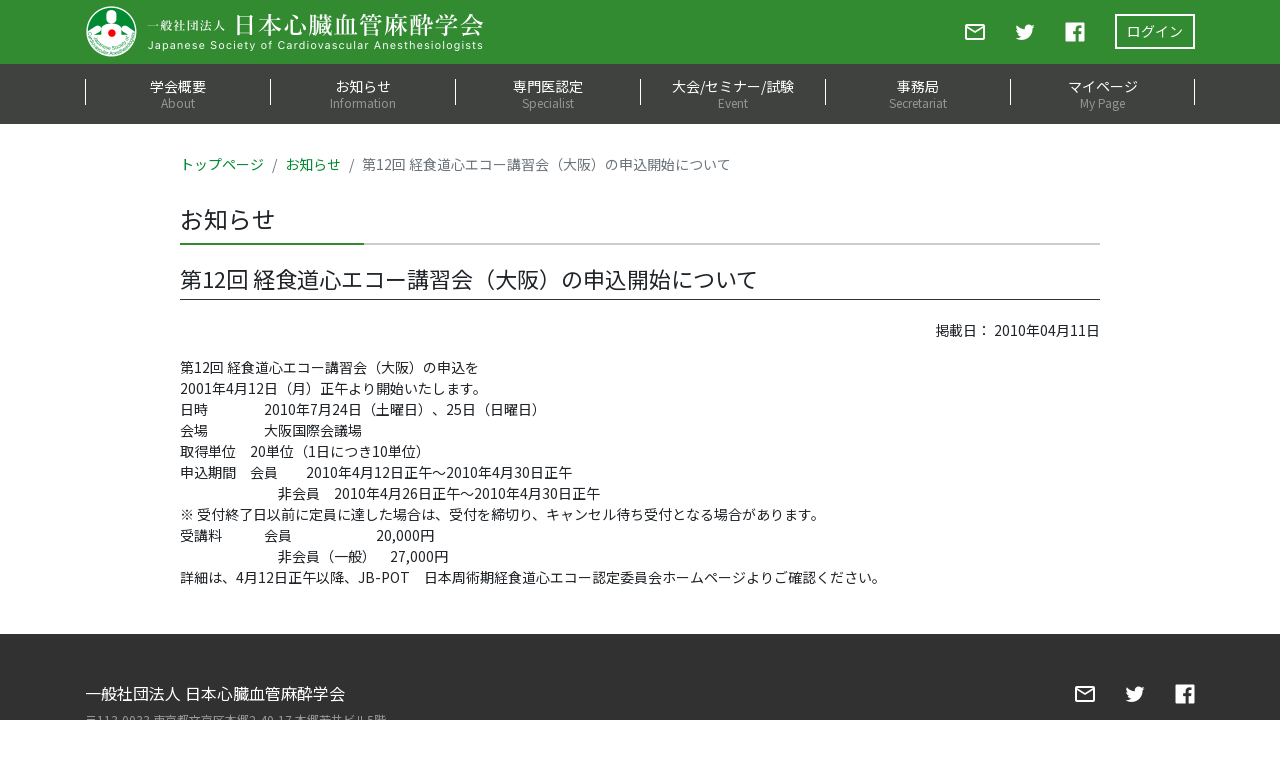

--- FILE ---
content_type: text/html; charset=utf-8
request_url: https://www.jscva.org/news/detail/id/6
body_size: 22332
content:
<!doctype html>
<html lang="ja">
  <head>
      <!-- Global site tag (gtag.js) - Google Analytics -->
    <script async src="https://www.googletagmanager.com/gtag/js?id=UA-15598404-1"></script>
    <script>
        window.dataLayer = window.dataLayer || [];
        function gtag(){dataLayer.push(arguments);}
        gtag('js', new Date());

        gtag('config', 'UA-15598404-1');
    </script>
  
  <meta charset="utf-8">
  <meta name="viewport" content="width=device-width, initial-scale=1, shrink-to-fit=no">

  <!-- CSS -->
  <link rel="stylesheet" type="text/css" media="all" href="/css/app.css" />
  <link rel="stylesheet" href="https://cdnjs.cloudflare.com/ajax/libs/jQuery.mmenu/8.5.22/mmenu.min.css" integrity="sha512-gIn3+aW4xrkqoIvXsJ7F3woKfU+KTvEzXm0IXKmWqXZ8oyD9TfzFEdGDMF0egqto86E91yZVPzoa82a/dgSMig==" crossorigin="anonymous" />
  <link rel="stylesheet" href="https://maxcdn.bootstrapcdn.com/font-awesome/4.7.0/css/font-awesome.min.css">

  <!-- Favicon -->
  <link rel="shortcut icon" href="/favicon.ico">

  <!-- ページタイトル -->
      <title>お知らせ詳細 | 一般社団法人 日本心臓血管麻酔学会</title>
  </head>  <body>
    <div id="mmenu-wrapper">
      <!-- ヘッダ -->
      <!-- ヘッダ（SP） -->
<header class="sp-tab mmenu-fixed">
  <div class="container">
    <!-- ロゴ -->
    <a class="navbar-brand" href="/">
      <img src="/images/frontend2021/logo_sp.png" alt="一般社団法人 日本心臓血管麻酔学会" width="215" height="40">
    </a>

    <!-- SP用メニューボタン -->
    <div class="sp-menu-trigger mmenu-fixed">
      <span></span>
      <span></span>
      <span></span>
    </div>

    <!-- SP用メニュー -->
    <nav id="sp-menu">
      <ul>
        <li><a href="/">ホーム</a></li>
        <li><span>学会概要</span>
          <ul>
            <li><a href="/static/about/index.html">理事長のご挨拶</a></li>
            <li><a href="/static/about/bylaws/">定款および細則</a></li>
            <li><a href="/default/board">社員・海外顧問・名誉会員</a></li>
            <li><a href="/default/committee">委員会</a></li>
            <li><a href="/static/about/grants_awards.html">助成金/学会賞</a></li>
            <li><a href="/static/about/ethics.html">倫理委員会関係</a></li>
            <li><a href="/static/about/finance.html">法定公告</a></li>
            <li><a href="/static/about/guideline.html">ガイドライン</a></li>
            <li><a href="/static/about/link.html">関連サイトへのリンク</a></li>
          </ul>
        </li>
        <li><span>お知らせ</span>
          <ul>
            <li><a href="/news">お知らせ</a></li>
            <li><a href="/news/topics">更新情報・トピックス</a></li>
          </ul>
        </li>
        <li><span>専門医認定</span>
          <ul>
            <li><a href="/static/specialist/index.html">心臓血管麻酔専門医認定</a></li>
            <li><a href="/static/specialist/establishment.html">心臓血管麻酔専門医認定施設</a></li>
            <li><a href="/static/specialist/shidou.html">心臓血管麻酔学会認定指導医</a></li>
            <li><a href="/static/specialist/application.html">申請書類ダウンロード</a></li>
            <li><a href="/static/specialist/faq.html">専門医認定FAQ</a></li>
            <li><a href="/static/specialist/update.html">専門医認定更新要領</a></li>
            <li><a href="/static/specialist/update_est.html">専門医認定施設更新要領</a></li>
            <li><a href="/static/specialist/shidou_update.html">学会認定指導医更新要領</a></li>
            <li><a href="/files/sp-list.pdf?1770051948" target="_blank">専門医認定者一覧</a></li>
            <li><a href="/files/est-list.pdf?1770051948" target="_blank">専門医認定施設一覧</a></li>
            <li><a href="/files/shidou-list.pdf?1770051948" target="_blank">学会認定指導医一覧</a></li>
          </ul>
        </li>
        <li><span>大会/セミナー/試験</span>
          <ul>
            <li><a href="/annual_meeting">JSCVA学術大会</a></li>
            <li><a href="/event/list/type/8">サマーセミナー</a></li>
            <li><a href="/event/list/type/7">CPBハンズオン</a></li>
            <li><a href="/senmon">心臓血管麻酔専門医認定試験</a></li>
            <li><a href="/senmon_renewal">心臓血管麻酔専門医認定更新</a></li>
            <li><a href="/shidou">心臓血管麻酔学会認定指導医</a></li>
            <li><a href="/shidou_renewal">心臓血管麻酔学会認定指導医更新</a></li>
            <li><a href="http://www.jb-pot.com/ja/exam" target="_blank">JB-POT認定試験</a></li>
            <li><a href="http://www.jb-pot.com/seminar" target="_blank">TEE講習会</a></li>
            <li><a href="http://www.jb-pot.com/dvd" target="_blank">講習会DVD</a></li>
            <li><a href="http://www.jb-pot.com/exam/renewal" target="_blank">JB-POT合格更新</a></li>
          </ul>
        </li>
        <li><span>事務局</span>
          <ul>
            <li><a href="/static/secretariat/index.html">事務局トップ</a></li>
            <li><a href="/mail/contact">事務局へのお問い合わせ</a></li>
            <li><a href="/mail/reminder">会員番号・パスワード確認</a></li>
            <li><a href="/static/secretariat/payment.html">会費納入方法について</a></li>
                          <li><a href="/entry">入会手続き</a></li>
                        <li><a href="/static/secretariat/journal.html">機関誌関係</a></li>
            <li><a href="/static/secretariat/reprint_permission.html">転載許諾について</a></li>
            <li><a href="/static/secretariat/board.html">社員・役員申請書</a></li>
            <li><a href="/schedule/list">学会スケジュール</a></li>
          </ul>
        </li>
        <li>
                      <a href="/mypage">マイページ</a>
                  </li>
      </ul>
    </nav>
  </div>
</header>

<!-- ヘッダ（PC） -->
<header class="pc">
  <div class="container">
    <!-- ロゴ -->
    <a class="navbar-brand" href="/">
      <img src="/images/frontend2021/logo.png" alt="一般社団法人 日本心臓血管麻酔学会" width="399" height="53">
    </a>

    <!-- グローバルナビゲーション -->
    <ul class="global-nav">
      <li class="icon"><a href="/mail/contact"><img src="/images/frontend2021/global-nav-contact.png" alt="お問い合わせ" width="20" height="20"></a></li>
      <li class="icon"><a href="https://twitter.com/_jscva" target="_blank"><img src="/images/frontend2021/global-nav-twitter.png" alt="Twitter" width="20" height="20"></a></li>
      <li class="icon"><a href="https://www.facebook.com/jscva" target="_blank"><img src="/images/frontend2021/global-nav-facebook.png" alt="Facebook" width="20" height="20"></a></li>
      <li class="btn-login">
                  <a href="/login">ログイン</a>
              </li>
    </ul>
  </div>
</header>
      <!-- メインナビゲーション（PC） -->
      <nav class="main-nav pc">
  <div class="container">
    <ul class="row no-gutters">
      <!-- 学会概要 -->
      <li class="col-2 main-nav-dropdown-trigger">
        <a href="/static/about/index.html">学会概要<span>About</span></a>
        <!-- ドロップダウンメニュー -->
        <div class="main-nav-dropdown">
          <ul>
            <li><a href="/static/about/index.html">理事長のご挨拶</a></li>
            <li><a href="/static/about/bylaws/">定款および細則</a></li>
            <li><a href="/default/board">社員・海外顧問・名誉会員</a></li>
            <li><a href="/default/committee">委員会</a></li>
            <li><a href="/static/about/grants_awards.html">助成金/学会賞</a></li>
            <li><a href="/static/about/ethics.html">倫理委員会関係</a></li>
            <li><a href="/static/about/finance.html">法定公告</a></li>
            <li><a href="/static/about/guideline.html">ガイドライン</a></li>
            <li><a href="/static/about/link.html">関連サイトへのリンク</a></li>
          </ul>
        </div>
      </li>
      <!-- お知らせ -->
      <li class="col-2 main-nav-dropdown-trigger">
        <a href="/news">お知らせ<span>Information</span></a>
        <!-- ドロップダウンメニュー -->
        <div class="main-nav-dropdown">
          <ul>
            <li><a href="/news">お知らせ</a></li>
            <li><a href="/news/topics">更新情報・トピックス</a></li>
          </ul>
        </div>
      </li>
      <!-- 専門医認定 -->
      <li class="col-2 main-nav-dropdown-trigger">
        <a href="/static/specialist/index.html">専門医認定<span>Specialist</span></a>
        <!-- ドロップダウンメニュー -->
        <div class="main-nav-dropdown">
          <ul>
            <li><a href="/static/specialist/index.html">心臓血管麻酔専門医認定</a></li>
            <li><a href="/static/specialist/establishment.html">心臓血管麻酔専門医認定施設</a></li>
            <li><a href="/static/specialist/shidou.html">心臓血管麻酔学会認定指導医</a></li>
            <li><a href="/static/specialist/application.html">申請書類ダウンロード</a></li>
            <li><a href="/static/specialist/faq.html">専門医認定FAQ</a></li>
            <li><a href="/static/specialist/update.html">専門医認定更新要領</a></li>
            <li><a href="/static/specialist/update_est.html">専門医認定施設更新要領</a></li>
            <li><a href="/static/specialist/shidou_update.html">学会認定指導医更新要領</a></li>
            <li><a href="/files/sp-list.pdf?1770051948" target="_blank">専門医認定者一覧</a></li>
            <li><a href="/files/est-list.pdf?1770051948" target="_blank">専門医認定施設一覧</a></li>
            <li><a href="/files/shidou-list.pdf?1770051948" target="_blank">学会認定指導医一覧</a></li>
          </ul>
        </div>
      </li>
      <!-- 大会/セミナー/試験 -->
      <li class="col-2 main-nav-dropdown-trigger">
        <a href="/annual_meeting">大会/セミナー/試験<span>Event</span></a>
        <!-- ドロップダウンメニュー -->
        <div class="main-nav-dropdown">
          <ul>
            <li><a href="/annual_meeting">JSCVA学術大会</a></li>
            <li><a href="/event/list/type/8">サマーセミナー</a></li>
            <li><a href="/event/list/type/7">CPBハンズオン</a></li>
            <li><a href="/senmon">心臓血管麻酔専門医認定試験</a></li>
            <li><a href="/senmon_renewal">心臓血管麻酔専門医認定更新</a></li>
            <li><a href="/shidou">心臓血管麻酔学会認定指導医</a></li>
            <li><a href="/shidou_renewal">心臓血管麻酔学会認定指導医更新</a></li>
            <li><a href="http://www.jb-pot.com/ja/exam" target="_blank">JB-POT認定試験</a></li>
            <li><a href="http://www.jb-pot.com/seminar" target="_blank">TEE講習会</a></li>
            <li><a href="http://www.jb-pot.com/dvd" target="_blank">講習会DVD</a></li>
            <li><a href="http://www.jb-pot.com/exam/renewal" target="_blank">JB-POT合格更新</a></li>
          </ul>
        </div>
      </li>
      <!-- 事務局 -->
      <li class="col-2 main-nav-dropdown-trigger">
        <a href="/static/secretariat/index.html">事務局<span>Secretariat</span></a>
        <!-- ドロップダウンメニュー -->
        <div class="main-nav-dropdown">
          <ul>
            <li><a href="/static/secretariat/index.html">事務局トップ</a></li>
            <li><a href="/mail/contact">事務局へのお問い合わせ</a></li>
            <li><a href="/mail/reminder">会員番号・パスワード確認</a></li>
            <li><a href="/static/secretariat/payment.html">会費納入方法について</a></li>
                          <li><a href="/entry">入会手続き</a></li>
                        <li><a href="/static/secretariat/journal.html">機関誌関係</a></li>
            <li><a href="/static/secretariat/reprint_permission.html">転載許諾について</a></li>
            <li><a href="/static/secretariat/board.html">社員・役員申請書</a></li>
            <li><a href="/schedule/list">学会スケジュール</a></li>
          </ul>
        </div>
      </li>
      <!-- マイページ -->
      <li class="col-2">
        <a href="/mypage">マイページ<span>My Page</span></a>
              </li>
    </ul>
  </div>
</nav>
      <!-- メインコンテンツ -->
      <main>
        <div class="container">
          <div class="row">
                          <!-- 1カラム -->
              <div class="col-12 col-xl-10 offset-xl-1">
                
<nav aria-label="breadcrumb">
  <ol class="breadcrumb">
    <li class="breadcrumb-item"><a href="/">トップページ</a></li>
    <li class="breadcrumb-item"><a href="/news">お知らせ</a></li>
    <li class="breadcrumb-item active" aria-current="page">第12回 経食道心エコー講習会（大阪）の申込開始について</li>
  </ol>
</nav>

<h2>お知らせ</h2>

<h3>第12回 経食道心エコー講習会（大阪）の申込開始について</h3>

<p class="text-right">掲載日： 2010年04月11日</p>

<p>第12回 経食道心エコー講習会（大阪）の申込を<br />
2001年4月12日（月）正午より開始いたします。<br />
日時　　　　2010年7月24日（土曜日）、25日（日曜日）<br />
会場　　　　大阪国際会議場<br />
取得単位　20単位（1日につき10単位）<br />
申込期間　会員　　2010年4月12日正午～2010年4月30日正午<br />
　　　　　　　非会員　2010年4月26日正午～2010年4月30日正午<br />
※ 受付終了日以前に定員に達した場合は、受付を締切り、キャンセル待ち受付となる場合があります。<br />
受講料　　　会員　　　　　　20,000円<br />
　　　　　　　非会員（一般）　27,000円<br />
詳細は、4月12日正午以降、JB-POT　日本周術期経食道心エコー認定委員会ホームページよりご確認ください。</p>
              </div>
                      </div>
        </div>
      </main>

      <!-- フッタ -->
      <!-- ページトップへ -->
<a href="#" id="scroll-to-top" class="mmenu-fixed"><span class="material-icons">expand_less</span></a>

<footer>
  <!-- フッタメニュー -->
  <nav class="footer-nav">
    <div class="container">
      <div class="row address">
        <div class="col-12">
          <h4>一般社団法人 日本心臓血管麻酔学会</h4>
          <p>〒113-0033 東京都文京区本郷2-40-17 本郷若井ビル5階<br>
            一般社団法人日本心臓血管麻酔学会 事務局</p>

          <ul class="social-icon">
            <li class="icon"><a href="/mail/contact"><img src="/images/frontend2021/global-nav-contact.png" alt="お問い合わせ" width="20" height="20"></a></li>
            <li class="icon"><a href="https://twitter.com/_jscva" target="_blank"><img src="/images/frontend2021/global-nav-twitter.png" alt="Twitter" width="20" height="20"></a></li>
            <li class="icon"><a href="https://www.facebook.com/jscva" target="_blank"><img src="/images/frontend2021/global-nav-facebook.png" alt="Facebook" width="20" height="20"></a></li>
          </ul>
        </div>
      </div>
      <div class="row footer-nav-menu">
        <div class="col-sm-6 col-lg-3">
          <h5>学会概要</h5>
          <ul>
            <li><a href="/static/about/index.html">理事長のご挨拶</a></li>
            <li><a href="/static/about/bylaws/">定款および細則</a></li>
            <li><a href="/default/board">社員・海外顧問・名誉会員</a></li>
            <li><a href="/default/committee">委員会</a></li>
            <li><a href="/static/about/grants_awards.html">助成金/学会賞</a></li>
            <li><a href="/static/about/ethics.html">倫理委員会関係</a></li>
            <li><a href="/static/about/finance.html">法定公告</a></li>
            <li><a href="/static/about/guideline.html">ガイドライン</a></li>
            <li><a href="/static/about/link.html">関連サイトへのリンク</a></li>
          </ul>
        </div>
        <div class="col-sm-6 col-lg-3">
          <h5>専門医認定</h5>
          <ul>
            <li><a href="/static/specialist/index.html">心臓血管麻酔専門医認定</a></li>
            <li><a href="/static/specialist/establishment.html">心臓血管麻酔専門医認定施設</a></li>
            <li><a href="/static/specialist/shidou.html">心臓血管麻酔学会認定指導医</a></li>
            <li><a href="/static/specialist/application.html">申請書類ダウンロード</a></li>
            <li><a href="/static/specialist/faq.html">専門医認定FAQ</a></li>
            <li><a href="/static/specialist/update.html">専門医認定更新要領</a></li>
            <li><a href="/static/specialist/update_est.html">専門医認定施設更新要領</a></li>
            <li><a href="/static/specialist/shidou_update.html">学会認定指導医更新要領</a></li>
            <li><a href="/files/sp-list.pdf?1770051948" target="_blank">専門医認定者一覧</a></li>
            <li><a href="/files/est-list.pdf?1770051948" target="_blank">専門医認定施設一覧</a></li>
            <li><a href="/files/shidou-list.pdf?1770051948" target="_blank">学会認定指導医一覧</a></li>
          </ul>
        </div>
        <div class="col-sm-6 col-lg-3">
          <h5>大会/セミナー/試験</h5>
          <ul>
            <li><a href="/annual_meeting">JSCVA学術大会</a></li>
            <li><a href="/event/list/type/8">サマーセミナー</a></li>
            <li><a href="/event/list/type/7">CPBハンズオン</a></li>
            <li><a href="/senmon">心臓血管麻酔専門医認定試験</a></li>
            <li><a href="/senmon_renewal">心臓血管麻酔専門医認定更新</a></li>
            <li><a href="/shidou">心臓血管麻酔学会認定指導医</a></li>
            <li><a href="/shidou_renewal">心臓血管麻酔学会認定指導医更新</a></li>
            <li><a href="http://www.jb-pot.com/ja/exam" target="_blank">JB-POT認定試験</a></li>
            <li><a href="http://www.jb-pot.com/seminar" target="_blank">TEE講習会</a></li>
            <li><a href="http://www.jb-pot.com/dvd" target="_blank">講習会DVD</a></li>
            <li><a href="http://www.jb-pot.com/exam/renewal" target="_blank">JB-POT合格更新</a></li>
          </ul>
        </div>
        <div class="col-sm-6 col-lg-3">
          <h5>事務局</h5>
          <ul>
            <li><a href="/static/secretariat/index.html">事務局トップ</a></li>
            <li><a href="/mail/contact">事務局へのお問い合わせ</a></li>
            <li><a href="/mail/reminder">会員番号・パスワード確認</a></li>
            <li><a href="/static/secretariat/payment.html">会費納入方法について</a></li>
                          <li><a href="/entry">入会手続き</a></li>
                        <li><a href="/static/secretariat/journal.html">機関誌関係</a></li>
            <li><a href="/static/secretariat/reprint_permission.html">転載許諾について</a></li>
            <li><a href="/static/secretariat/board.html">社員・役員申請書</a></li>
            <li><a href="/schedule/list">学会スケジュール</a></li>
          </ul>
        </div>
      </div>
      <div class="row footer-nav-other">
        <div class="col-12">
          <ul>
            <li><a href="/static/sitemap.html">サイトマップ</a></li>
            <li><a href="/static/privacy.html">プライバシーポリシー</a></li>
            <li><a href="/static/tokusyo.html">特定商取引法に基づく表記</a></li>
          </ul>
        </div>
      </div>
    </div>
  </nav>

  <!-- コピーライト -->
  <div class="container">
    <div class="copyright">
      <a href="/">
        <img src="/images/frontend2021/logo.png" alt="一般社団法人 日本心臓血管麻酔学会" width="399" height="53" class="d-none d-sm-inline-block">
        <img src="/images/frontend2021/logo_sp.png" alt="一般社団法人 日本心臓血管麻酔学会" width="215" height="40" class="d-inline-block d-sm-none">
      </a>
      <p>&copy; 2021 JSCVA. All Rights Reserved.</p>
    </div>
  </div>
</footer>    </div>

    <!-- JavaScript -->
    <script src="https://code.jquery.com/jquery-3.5.1.min.js" integrity="sha256-9/aliU8dGd2tb6OSsuzixeV4y/faTqgFtohetphbbj0=" crossorigin="anonymous"></script>
<script src="https://cdn.jsdelivr.net/npm/popper.js@1.16.0/dist/umd/popper.min.js" integrity="sha384-Q6E9RHvbIyZFJoft+2mJbHaEWldlvI9IOYy5n3zV9zzTtmI3UksdQRVvoxMfooAo" crossorigin="anonymous"></script>
<script src="https://stackpath.bootstrapcdn.com/bootstrap/4.5.0/js/bootstrap.min.js" integrity="sha384-OgVRvuATP1z7JjHLkuOU7Xw704+h835Lr+6QL9UvYjZE3Ipu6Tp75j7Bh/kR0JKI" crossorigin="anonymous"></script>
<script src="https://cdnjs.cloudflare.com/ajax/libs/jQuery.mmenu/8.5.22/mmenu.min.js" integrity="sha512-xzKQlXl1WBBpd9B4iYaK/gJ5hb/iFaG0GZPqT8syEHBe3/d/EmEh3wiXOmQQL7CTrlLzWmhtLKUkYnLvy6WYfA==" crossorigin="anonymous" referrerpolicy="no-referrer"></script>
<script src="https://cdnjs.cloudflare.com/ajax/libs/jQuery.mmenu/8.5.22/mmenu.polyfills.min.js" integrity="sha512-HCHhe9pWNhtnaM9AgFRNZbGLP98dxUD7544vQp4x8Xb9c/hTigzZjK/3sYzdUm6Dq3eGuAlXrz8vJj79LPd9UA==" crossorigin="anonymous" referrerpolicy="no-referrer"></script>
<script src="https://cdn.jsdelivr.net/npm/bs-custom-file-input/dist/bs-custom-file-input.min.js"></script>
<script src="https://cdnjs.cloudflare.com/ajax/libs/moment.js/2.22.2/moment.min.js" type="text/javascript"></script>
<script src="https://cdnjs.cloudflare.com/ajax/libs/moment.js/2.22.2/locale/ja.js" type="text/javascript"></script>
<script type="text/javascript" src="/js/app.js"></script>
  </body>
</html>

--- FILE ---
content_type: application/javascript
request_url: https://www.jscva.org/js/app.js
body_size: 2832
content:
$(function(){
    // mmenuの設定
    const menu = new Mmenu('#sp-menu', {
        slidingSubmenus: false,
        extensions: [
            'position-right',
            'theme-dark',
            'pagedim-black'
        ],
        navbar: {
            'add': false
        }
    }, {
      classNames: {
        fixedElements: {
          fixed: 'mmenu-fixed'
        }
      }
    });
    const api = menu.API;

    // SPメニューオープン
    $('.sp-menu-trigger').on('click', function() {
        if (!$(this).hasClass('active')) {
            $(this).addClass('active');
            api.open();
        }
    });

    // SPメニュークローズ
    api.bind('close:start', function() {
        $('.sp-menu-trigger').removeClass('active');
    });

    // スクロール
    const threthold = 150;
    const scroll = $('#scroll-to-top');

    $(window).on('scroll', function() {
        if ($(this).scrollTop() > threthold) {
            // 表示切替
            scroll.show();
        } else {
            // 表示切替
            scroll.hide();
        }
    });

    // リスナー（トップへのスクロール）
    scroll.click(function(){
        $('body, html').animate({ scrollTop: 0 }, 500);
        return false;
    });

    $(window).scroll();

    // bs-custom-file-input
    bsCustomFileInput.init();


    // DatetimePicker
    $('#datetimepicker_start').datetimepicker({
        dayViewHeaderFormat: 'YYYY年 MMMM',
        tooltips: {
            close: '閉じる',
            selectMonth: '月を選択',
            prevMonth: '前月',
            nextMonth: '次月',
            selectYear: '年を選択',
            prevYear: '前年',
            nextYear: '次年',
            selectTime: '時間を選択',
            selectDate: '日付を選択',
            prevDecade: '前期間',
            nextDecade: '次期間',
            selectDecade: '期間を選択',
            prevCentury: '前世紀',
            nextCentury: '次世紀'
        },
        format: 'YYYY/MM/DD',
        locale: 'ja',
        showClose: true
    });

    $('#datetimepicker_end').datetimepicker({
        dayViewHeaderFormat: 'YYYY年 MMMM',
        tooltips: {
            close: '閉じる',
            selectMonth: '月を選択',
            prevMonth: '前月',
            nextMonth: '次月',
            selectYear: '年を選択',
            prevYear: '前年',
            nextYear: '次年',
            selectTime: '時間を選択',
            selectDate: '日付を選択',
            prevDecade: '前期間',
            nextDecade: '次期間',
            selectDecade: '期間を選択',
            prevCentury: '前世紀',
            nextCentury: '次世紀'
        },
        format: 'YYYY/MM/DD',
        locale: 'ja',
        showClose: true
    });
});